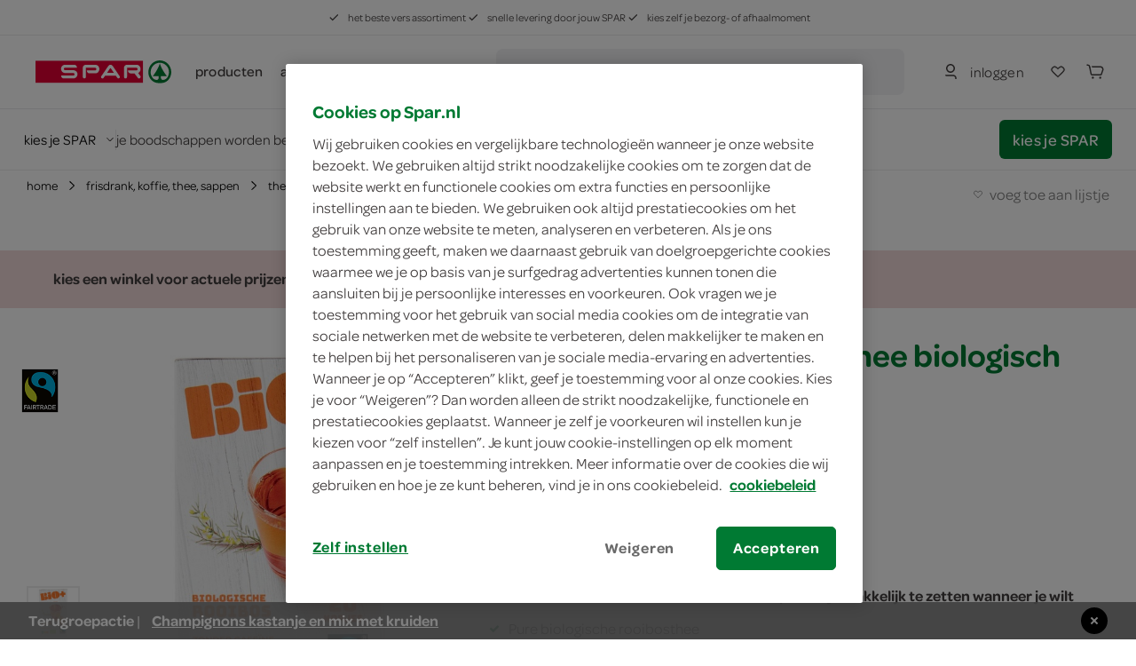

--- FILE ---
content_type: text/html; charset=utf-8
request_url: https://www.spar.nl/bio-biologische-rooibosthee-biologisch-9129755/
body_size: 84746
content:
<!DOCTYPE html>
<html>
<head>
	<!-- OneTrust Cookies Consent Notice start for spar.nl -->
		<script src="https://cdn.cookielaw.org/scripttemplates/otSDKStub.js" type="text/javascript" charset="UTF-8" data-domain-script="a34cbe20-1d30-4481-b820-b99b44faa4aa"></script>
	<script type="text/javascript">
		function OptanonWrapper() { }
	</script>
	<!-- OneTrust Cookies Consent Notice end for spar.nl -->


<title>SPAR | Bio+ Biologische rooibosthee biologisch - je vindt het bij SPAR</title>
	<meta name="description" content="Bestel Bio+ Biologische rooibosthee biologisch online of ga naar de winkel. SPAR is altijd in de buurt.">

	<link rel="canonical" href="https://www.spar.nl/bio-biologische-rooibosthee-biologisch-9129755/" />


	<meta http-equiv="Content-Type" content="text/html; charset=UTF-8" />
	<meta name="viewport" content="width=device-width, initial-scale=1, user-scalable = no" />
	<meta http-equiv="X-UA-Compatible" content="IE=edge">
	<meta name="msvalidate.01" content="1278DA2C95400928B57F434AD4754AE0" />
	<meta name="yandex-verification" content="03d34fa126ced6f5" />
	<meta name="facebook-domain-verification" content="rzppuz9k36iwhtjc0w99xn62340pec" />
	<meta name="p:domain_verify" content="275ab809386237c2b8884a8f038f1ac5" />
	<meta name="google-site-verification" content="Im2gO85Y7hMxHn8jf0TvG6kdioK-9Y3wWhQI6WYjQbU" />
	<link rel="apple-touch-icon" sizes="57x57" href="/Content/img/favicon/apple-icon-57x57.png">
<link rel="apple-touch-icon" sizes="60x60" href="/Content/img/favicon/apple-icon-60x60.png">
<link rel="apple-touch-icon" sizes="72x72" href="/Content/img/favicon/apple-icon-72x72.png">
<link rel="apple-touch-icon" sizes="76x76" href="/Content/img/favicon/apple-icon-76x76.png">
<link rel="apple-touch-icon" sizes="114x114" href="/Content/img/favicon/apple-icon-114x114.png">
<link rel="apple-touch-icon" sizes="120x120" href="/Content/img/favicon/apple-icon-120x120.png">
<link rel="apple-touch-icon" sizes="144x144" href="/Content/img/favicon/apple-icon-144x144.png">
<link rel="apple-touch-icon" sizes="152x152" href="/Content/img/favicon/apple-icon-152x152.png">
<link rel="apple-touch-icon" sizes="180x180" href="/Content/img/favicon/apple-icon-180x180.png">
<link rel="icon" type="image/png" sizes="192x192" href="/Content/img/favicon/android-icon-192x192.png">
<link rel="icon" type="image/png" sizes="32x32" href="/Content/img/favicon/favicon-32x32.png">
<link rel="icon" type="image/png" sizes="96x96" href="/Content/img/favicon/favicon-96x96.png">
<link rel="icon" type="image/png" sizes="16x16" href="/Content/img/favicon/favicon-16x16.png">
<link rel="manifest" href="/Content/img/favicon/manifest.json">
<meta name="msapplication-TileColor" content="#ffffff">
<meta name="msapplication-TileImage" content="/Content/img/favicon/ms-icon-144x144.png">
<meta name="theme-color" content="#ffffff">
	
	<link rel="preload" crossorigin href="/content/font/omnes-regularspar-webfont.woff" as="font">
<link rel="preload" crossorigin href="/content/font/omnesmediumspar-webfont.woff" as="font">
<link rel="preload" crossorigin href="/content/font/omnessemiboldspar-webfont.woff" as="font">
	<link rel="preload" href="/content/js/spar-main-a096323e.js" as="script">
	<link rel="preload" href="/content/js/pages/spar-product-b0188f1c.js" as="script">

	<script src="/Content/js/modernizr.js"></script>
	<link href="/content/css/spar-main-f4997db8.css" rel="stylesheet" type="text/css" />

	<script>var dataLayer = [];</script>
	
 
	<script type="text/javascript">


			dataLayer.push({ 'event':"productView",'eventCategory':"ecommerce",'eventLabel':"frisdrank, koffie, thee, sappen / thee / rooibos thee",'eventAction':"view product(s)",'eventValue':"1",'pageCategory':"productpage",'productCategory':"/boodschappen/frisdrank-koffie-thee-sappen/thee/rooibos-thee",'ecommerce':{ "detail": { "products": [{ "name": "Bio+ Biologische rooibosthee biologisch", "id": "9129755", "price": "2.05", "brand": "Bio+", "category": "frisdrank, koffie, thee, sappen / thee / rooibos thee", "twid": "72879" }] } } });
	</script>


	<style>
		.async-hide {
			opacity: 0 !important
		}
	</style>
	<script>
		(function (a, s, y, n, c, h, i, d, e) {
			s.className += ' ' + y;
			h.start = 1 * new Date;
			h.end = i = function () { s.className = s.className.replace(RegExp(' ?' + y), '') };
			(a[n] = a[n] || []).hide = h;
			setTimeout(function () {
				i();
				h.end = null
			},
				c);
			h.timeout = c;
		})(window,
			document.documentElement,
			'async-hide',
			'dataLayer',
			2000,
			{ 'GTM-PC4KR49': true });
	</script>
	<script>
		(function (i, s, o, g, r, a, m) {
			i['GoogleAnalyticsObject'] = r;
			i[r] = i[r] ||
				function () {
					(i[r].q = i[r].q || []).push(arguments)
				}, i[r].l = 1 * new Date();
			a = s.createElement(o),
				m = s.getElementsByTagName(o)[0];
			a.async = 1;
			a.src = g;
			m.parentNode.insertBefore(a, m)
		})(window, document, 'script', 'https://www.google-analytics.com/analytics.js', 'ga');
		ga('create', 'UA-40163985-1', 'auto');
		ga('set', 'forceSSL', true);
		ga('set', 'anonymizeIp', true);
		ga('require', 'GTM-PC4KR49');
	</script>

	
	<script type="application/ld+json">
		{ "@context": "http://www.schema.org/", "@type": "Product", "brand": "Bio+", "logo": "https://www.spar.nl/data/uploads/media/Spar%20logo%20rond.300dpi.png", "name": "Bio+ Biologische rooibosthee biologisch", "category": "Thee", "image": "https://media.spar.nl/productdetail/bio-biologische-rooibosthee-biologisch-30-Gram-9129755-137167.jpg", "description": "Bestel Bio+ Biologische rooibosthee biologisch online of ga naar de winkel. SPAR is altijd in de buurt.", "gtin13": "8710624298845", "sku": "9129755", "offers": { "@type": "Offer", "priceCurrency": "EUR", "url": "https://www.spar.nl/bio-biologische-rooibosthee-biologisch-9129755/", "priceValidUntil": "2026-01-22", "itemCondition": "http://schema.org/NewCondition", "availability": "http://schema.org/InStock", "seller": { "@type": "Organization", "name": "SPAR" }, "price": "2.05" } }
	</script>

	<script type="application/ld+json">
		{ "@context": "http://schema.org", "@type": "BreadcrumbList", "itemListElement": [{ "@type": "ListItem", "position": "1", "item": { "@id": "https://www.spar.nl/boodschappen/frisdrank-koffie-thee-sappen/", "name": "frisdrank, koffie, thee, sappen" } }, { "@type": "ListItem", "position": "2", "item": { "@id": "https://www.spar.nl/boodschappen/frisdrank-koffie-thee-sappen/thee/", "name": "thee" } }, { "@type": "ListItem", "position": "3", "item": { "@id": "https://www.spar.nl/boodschappen/frisdrank-koffie-thee-sappen/thee/rooibos-thee/", "name": "rooibos thee" } }, { "@type": "ListItem", "position": "4", "item": { "@id": "https://www.spar.nl/bio-biologische-rooibosthee-biologisch-9129755/", "name": "Bio+ Biologische rooibosthee biologisch" } }] }
	</script>


</head>
<body>
	




<div class="navigation-container" id="navigation-container">
	<header id="header-main" class="header">
		<section class="header__misc is-hidden-touch ">
	<article>
		<span>
			<svg class="icon&#32;&#32;is-i12"><use xlink:href="/content/svg/symbol.svg?v=20191220#tt-check"></use></svg>
			het beste vers assortiment
		</span>
		<span>
			<svg class="icon&#32;&#32;is-i12"><use xlink:href="/content/svg/symbol.svg?v=20191220#tt-check"></use></svg>
			snelle levering door jouw SPAR
		</span>
		<span>
			<svg class="icon&#32;&#32;is-i12"><use xlink:href="/content/svg/symbol.svg?v=20191220#tt-check"></use></svg>
			kies zelf je bezorg- of afhaalmoment
		</span>
	</article>
</section>

		<div class="header__brand ">
				<nav class="c-header__mobile is-hidden-desktop">
		<div class="c-header__mobile__main">
			<div class="c-nav__left">
				<a class="c-nav__item c-touch-nav__toggle" href="#touch__sub-navigation">
					<svg class="icon&#32;"><use xlink:href="/content/svg/symbol.svg?v=20191220#tt-hamburger"></use></svg>
				</a>

				<div class="c-nav__item is-slick">
					<a class="c-nav__item is-brand" href="/">
						<img src="/content/svg/logo-horizontal.svg"></img>
					</a>
				</div>
			</div>
			<div class="c-nav__right">
					<a class="c-nav__item" href="/mijn-spar/inloggen/">
						<svg class="icon&#32;&#32;is-i24"><use xlink:href="/content/svg/symbol.svg?v=20191220#tt-person"></use></svg>
					</a>

				<a class="c-nav__item" href="/mijn-spar/boodschappenlijstjes/">
					<svg class="icon&#32;shoppinglist-icon&#32;is-i24"><use xlink:href="/content/svg/symbol.svg?v=20191220#tt-heart"></use></svg>
				</a>
				<a class="c-nav__item is-cart-target" href="/bestellen/cartpage/">
					<svg class="icon&#32;&#32;is-i24"><use xlink:href="/content/svg/symbol.svg?v=20191220#tt-cart"></use></svg>
					<span rv-text="page.cartItemCount" rv-show="page.cartItemCount" style=display:none>0</span>
				</a>
			</div>
		</div>

		<div class="c-header__mobile__search autocomplete-control">
			<div class="c-nav__item is-search">
				<svg class="icon&#32;is-primary&#32;is-i24"><use xlink:href="/content/svg/symbol.svg?v=20191220#tt-search"></use></svg>
			</div>

			<div class="c-nav__center">
				<form method="get" action="/zoek/">
					<input name="fq" type="search" placeholder="waar ben je naar op zoek?" class="c-autocomplete-input-mobile" data-toggle="autocomplete" autocomplete="off">
				</form>
			</div>

			<a class="c-nav__item is-reset">
				wissen
			</a>

			<a class="c-nav__item is-close c-touch-nav__search-close">
				<svg class="icon&#32;&#32;is-i18"><use xlink:href="/content/svg/symbol.svg?v=20191220#tt-x"></use></svg>
			</a>
		</div>
	</nav>

		</div>

		<!-- header desktop - secondbar/ sticky/ simple -->
		<div id="header-service" class="header__service is-hidden-touch ">
			<div class="container is-fluid">
				<div class="columns is-vgapless is-vcentered is-mobile">
					<div class="column is-static is-brand spar-logo">
						<a class="header__item is-brand" href="/">
							<img src="/content/svg/logo-horizontal.svg"></img>
						</a>
					</div>


					<div class="column header__nav is-dropout" data-cart-key="dynamic-service">
							<div class="dynamic-service-group-menu-items">
		<div class="header__item-has-children">
			<a class="header__item dynamic-service-menu-item is-fullwidth is-hidden-touch regular-products-navitem products-dropout" data-toggle="dropout" href="#boodschappen">
				producten
			</a>
		</div>

		<div class="header__item-has-children">
				<a class="header__item" href="/aanbiedingen/" target="_self">
					acties
				</a>
				<a class="header__item" href="/recepten/" target="_self">
					recepten
				</a>
				<a class="header__item" href="/winkels/" target="_self">
					winkels
				</a>
		</div>
	</div>

					</div>

							<div class="column">
			<div class="header__service--item is-expanded" data-autocomplete="focus">
				<div method="get" class="header__service--form" action="/zoek/">
					<div id="desktop-search-container" class="autocomplete-control control has-icon has-icon-left">
						
						<button class="search-button button">
							<svg class="icon&#32;&#32;is-i24"><use xlink:href="/content/svg/symbol.svg?v=20191220#tt-search"></use></svg>
								<span>waar ben je naar op zoek?</span>
						</button>
						

<div class="search-overlay">
	<section class="search-overlay__form-section">
		<div method="get" class="header__service--form" action="/zoek/">
			<div class="autocomplete-control control has-icon has-icon-left">
				<span class="mobile-search-close is-hidden-desktop">
					<svg class="icon&#32;&#32;is-i24" style="fill:&#32;rgb(66,&#32;62,&#32;62);"><use xlink:href="/content/svg/symbol.svg?v=20191220#tt-arrowleft"></use></svg>
				</span>
				<input class="input c-autocomplete-input-desktop autocomplete-input-mobile" name="fq" type="search" placeholder="waar ben je naar op zoek?" data-toggle="autocomplete" autocomplete="off">
				<svg class="icon&#32;is-hidden-mobile&#32;is-hidden-tablet-only&#32;is-i24" style="fill:&#32;rgb(102,&#32;101,&#32;115);"><use xlink:href="/content/svg/symbol.svg?v=20191220#tt-search"></use></svg>

			</div>
		</div>

		<article class="search-overlay__results">
			<div class="search-overlay__results__results"></div>
				<div class="search-overlay__results__placeholder">
		<p>vaak gezocht</p>
		<div class="search-suggestions search-suggestions__placeholder">
				<a href="/zoek/?fq=kipfilet" class="is-small is-slight" data-suggestion="kipfilet">
					<svg class="icon&#32;&#32;is-i12"><use xlink:href="/content/svg/symbol.svg?v=20191220#tt-search"></use></svg>
					kipfilet
				</a>
				<a href="/zoek/?fq=broodje" class="is-small is-slight" data-suggestion="broodje">
					<svg class="icon&#32;&#32;is-i12"><use xlink:href="/content/svg/symbol.svg?v=20191220#tt-search"></use></svg>
					broodje
				</a>
				<a href="/zoek/?fq=jam" class="is-small is-slight" data-suggestion="jam">
					<svg class="icon&#32;&#32;is-i12"><use xlink:href="/content/svg/symbol.svg?v=20191220#tt-search"></use></svg>
					jam
				</a>
		</div>


		<p>categorieën</p>
		<div class="search-overlay__results__categories">
					<div class="column c-dropout__column">
						<a href="/boodschappen/fruit-groente-aardappels/" class="c-category-tile__item">
							<span class="c-category-tile__image">
								<img src="https://media.spar.nl/90x90png/156280.png" />
							</span>
							<span class="c-category-tile__title">
								fruit, groente, aardappels
							</span>
							<svg class="icon&#32;&#32;is-i12"><use xlink:href="/content/svg/symbol.svg?v=20191220#tt-right"></use></svg>
						</a>
					</div>
					<div class="column c-dropout__column">
						<a href="/boodschappen/verse-kant-en-klaar-maaltijden/" class="c-category-tile__item">
							<span class="c-category-tile__image">
								<img src="https://media.spar.nl/90x90png/156285.png" />
							</span>
							<span class="c-category-tile__title">
								verse kant-en-klaar maaltijden
							</span>
							<svg class="icon&#32;&#32;is-i12"><use xlink:href="/content/svg/symbol.svg?v=20191220#tt-right"></use></svg>
						</a>
					</div>
					<div class="column c-dropout__column">
						<a href="/boodschappen/frisdrank-koffie-thee-sappen/" class="c-category-tile__item">
							<span class="c-category-tile__image">
								<img src="https://media.spar.nl/90x90png/156290.png" />
							</span>
							<span class="c-category-tile__title">
								frisdrank, koffie, thee, sappen
							</span>
							<svg class="icon&#32;&#32;is-i12"><use xlink:href="/content/svg/symbol.svg?v=20191220#tt-right"></use></svg>
						</a>
					</div>
					<div class="column c-dropout__column">
						<a href="/boodschappen/bakkerij/" class="c-category-tile__item">
							<span class="c-category-tile__image">
								<img src="https://media.spar.nl/90x90png/156281.png" />
							</span>
							<span class="c-category-tile__title">
								bakkerij
							</span>
							<svg class="icon&#32;&#32;is-i12"><use xlink:href="/content/svg/symbol.svg?v=20191220#tt-right"></use></svg>
						</a>
					</div>
		</div>
	</div>

		</article>
	</section>

	<section class="search-overlay__backdrop"></section>
</div>









					</div>
				</div>
			</div>
		</div>

					<div class="column is-narrow is-hidden-touch nav-account-buttons">
						<div class="header__service--item is-inline is-rel">


								<a class="button is-slight login" href="/mijn-spar/inloggen/">
									<svg class="icon&#32;is-primary&#32;is-i24"><use xlink:href="/content/svg/symbol.svg?v=20191220#tt-person"></use></svg>
									<span>inloggen</span>
								</a>

						</div>

						<div class="header__service--item shoppinglist-button">
							<a class="c-nav__item button" href="/mijn-spar/boodschappenlijstjes/">
								<svg class="icon&#32;shoppinglist-icon&#32;is-i24"><use xlink:href="/content/svg/symbol.svg?v=20191220#tt-heart"></use></svg>
							</a>
						</div>

						<div class="header__service--item is-inline">
							<a class="button  is-cart-target is-cart-target__filled" href="/bestellen/cartpage/" rv-show="page.cartItemCount" style="display: none;">
								<svg class="icon&#32;&#32;is-i24"><use xlink:href="/content/svg/symbol.svg?v=20191220#tt-cart"></use></svg>
								<span rv-text="page.cartItemCount" rv-show="page.cartItemCount"></span>
							</a>

							<a class="button is-icon  is-cart-target" href="/bestellen/cartpage/" rv-hide="page.cartItemCount" style="display: none;">
								<svg class="icon&#32;is-primary&#32;is-i24"><use xlink:href="/content/svg/symbol.svg?v=20191220#tt-cart"></use></svg>
							</a>
							<div id="cart-header"></div>
						</div>

					</div>
				</div>
			</div>

					<section class="delivery-store-bar delivery-store-bar__no-store-selected">
			<article>
				<a href="#store-select" class="choose-store-link">
					<span>kies je SPAR</span>
					<svg class="icon&#32;&#32;is-i12"><use xlink:href="/content/svg/symbol.svg?v=20191220#tt-down"></use></svg>
				</a>

				<span class="delivery-store-bar__divider is-hidden-touch"></span>

				<span class="delivery-store-bar__no-store-selected__text is-hidden-touch">
					je boodschappen worden bezorgd door de SPAR in jouw buurt
					<a href="#store-select"><svg class="icon&#32;&#32;is-i24"><use xlink:href="/content/svg/symbol.svg?v=20191220#tt-info"></use></svg></a>
				</span>
			</article>

			<article>
				<a href="#store-select" class="button is-primary choose-store-button is-hidden-touch">kies je SPAR</a>
			</article>
		</section>
		<section class="delivery-store-bar delivery-store-bar__no-store-selected__second-bar is-hidden-desktop">
			<span class="delivery-store-bar__no-store-selected__text">je boodschappen worden bezorgd door de SPAR in jouw buurt</span>
			<a href="#store-select"><svg class="icon&#32;&#32;is-i24"><use xlink:href="/content/svg/symbol.svg?v=20191220#tt-info"></use></svg></a>
		</section>

				<section id="products-dropout" class="c-dropout menu-dropout">

		<img class="menu-desktop-close&#32;is-hidden-mobile&#32;is-hidden-tablet-only" src="/content/svg/close.svg"></img>

		<article class="menu-dropout-mobile-header is-hidden-desktop">
			<a class="header__item is-brand" href="/">
				<img src="/content/svg/logo-horizontal.svg"></img>
			</a>
			<img class="menu-mobile-close" src="/content/svg/close.svg"></img>
		</article>

		<div>

				<article class="menu-dropout__article regular-products-items">
					<h4>boodschappen</h4>
					<div class="c-dropout-menu is-v-small">
	<div class="columns is-tiles is-mobile is-multiline is-gapless">
				<div class="column c-dropout__column">
					<a href="/boodschappen/fruit-groente-aardappels/" class="c-category-tile__item">
						<span class="c-category-tile__image">
							<img src="https://media.spar.nl/90x90png/156280.png" />
						</span>
						<span class="c-category-tile__title">
							fruit, groente, aardappels
						</span>
					</a>
				</div>
				<div class="column c-dropout__column">
					<a href="/boodschappen/verse-kant-en-klaar-maaltijden/" class="c-category-tile__item">
						<span class="c-category-tile__image">
							<img src="https://media.spar.nl/90x90png/156285.png" />
						</span>
						<span class="c-category-tile__title">
							verse kant-en-klaar maaltijden
						</span>
					</a>
				</div>
				<div class="column c-dropout__column">
					<a href="/boodschappen/frisdrank-koffie-thee-sappen/" class="c-category-tile__item">
						<span class="c-category-tile__image">
							<img src="https://media.spar.nl/90x90png/156290.png" />
						</span>
						<span class="c-category-tile__title">
							frisdrank, koffie, thee, sappen
						</span>
					</a>
				</div>
				<div class="column c-dropout__column">
					<a href="/boodschappen/bakkerij/" class="c-category-tile__item">
						<span class="c-category-tile__image">
							<img src="https://media.spar.nl/90x90png/156281.png" />
						</span>
						<span class="c-category-tile__title">
							bakkerij
						</span>
					</a>
				</div>
				<div class="column c-dropout__column">
					<a href="/boodschappen/kaas-vleeswaren-delicatessen/" class="c-category-tile__item">
						<span class="c-category-tile__image">
							<img src="https://media.spar.nl/90x90png/156282.png" />
						</span>
						<span class="c-category-tile__title">
							kaas, vleeswaren, delicatessen
						</span>
					</a>
				</div>
				<div class="column c-dropout__column">
					<a href="/boodschappen/vlees-kip-vis-vega/" class="c-category-tile__item">
						<span class="c-category-tile__image">
							<img src="https://media.spar.nl/90x90png/156283.png" />
						</span>
						<span class="c-category-tile__title">
							vlees, kip, vis, vega
						</span>
					</a>
				</div>
				<div class="column c-dropout__column">
					<a href="/boodschappen/zuivel-eieren/" class="c-category-tile__item">
						<span class="c-category-tile__image">
							<img src="https://media.spar.nl/90x90png/156284.png" />
						</span>
						<span class="c-category-tile__title">
							zuivel, eieren
						</span>
					</a>
				</div>
				<div class="column c-dropout__column">
					<a href="/boodschappen/internationale-keuken/" class="c-category-tile__item">
						<span class="c-category-tile__image">
							<img src="https://media.spar.nl/90x90png/156286.png" />
						</span>
						<span class="c-category-tile__title">
							internationale keuken
						</span>
					</a>
				</div>
				<div class="column c-dropout__column">
					<a href="/boodschappen/soepen-conserven-smaakmakers/" class="c-category-tile__item">
						<span class="c-category-tile__image">
							<img src="https://media.spar.nl/90x90png/156287.png" />
						</span>
						<span class="c-category-tile__title">
							soepen, conserven, smaakmakers
						</span>
					</a>
				</div>
				<div class="column c-dropout__column">
					<a href="/boodschappen/snoep-koek-chips/" class="c-category-tile__item">
						<span class="c-category-tile__image">
							<img src="https://media.spar.nl/90x90png/156288.png" />
						</span>
						<span class="c-category-tile__title">
							snoep, koek, chips
						</span>
					</a>
				</div>
				<div class="column c-dropout__column">
					<a href="/boodschappen/ontbijt-beleg-bakken-granen/" class="c-category-tile__item">
						<span class="c-category-tile__image">
							<img src="https://media.spar.nl/90x90png/156289.png" />
						</span>
						<span class="c-category-tile__title">
							ontbijt, beleg, bakken, granen
						</span>
					</a>
				</div>
				<div class="column c-dropout__column">
					<a href="/boodschappen/wijn-bier-aperitieven/" class="c-category-tile__item">
						<span class="c-category-tile__image">
							<img src="https://media.spar.nl/90x90png/156291.png" />
						</span>
						<span class="c-category-tile__title">
							wijn, bier, aperitieven
						</span>
					</a>
				</div>
				<div class="column c-dropout__column">
					<a href="/boodschappen/diepvries/" class="c-category-tile__item">
						<span class="c-category-tile__image">
							<img src="https://media.spar.nl/90x90png/156292.png" />
						</span>
						<span class="c-category-tile__title">
							diepvries
						</span>
					</a>
				</div>
				<div class="column c-dropout__column">
					<a href="/boodschappen/drogisterij/" class="c-category-tile__item">
						<span class="c-category-tile__image">
							<img src="https://media.spar.nl/90x90png/156293.png" />
						</span>
						<span class="c-category-tile__title">
							drogisterij, baby
						</span>
					</a>
				</div>
				<div class="column c-dropout__column">
					<a href="/boodschappen/huishouden-dieren-kiosk/" class="c-category-tile__item">
						<span class="c-category-tile__image">
							<img src="https://media.spar.nl/90x90png/156294.png" />
						</span>
						<span class="c-category-tile__title">
							huishouden, dieren, kiosk
						</span>
					</a>
				</div>
	</div>
	<div class="columns is-tiles is-mobile is-multiline is-gapless is-v-bleed">
	</div>
</div>
				</article>
		</div>

	</section>

		</div>

		<div class="is-hidden-desktop mobile-nav-bars">
			
					<section class="delivery-store-bar delivery-store-bar__no-store-selected">
			<article>
				<a href="#store-select" class="choose-store-link">
					<span>kies je SPAR</span>
					<svg class="icon&#32;&#32;is-i12"><use xlink:href="/content/svg/symbol.svg?v=20191220#tt-down"></use></svg>
				</a>

				<span class="delivery-store-bar__divider is-hidden-touch"></span>

				<span class="delivery-store-bar__no-store-selected__text is-hidden-touch">
					je boodschappen worden bezorgd door de SPAR in jouw buurt
					<a href="#store-select"><svg class="icon&#32;&#32;is-i24"><use xlink:href="/content/svg/symbol.svg?v=20191220#tt-info"></use></svg></a>
				</span>
			</article>

			<article>
				<a href="#store-select" class="button is-primary choose-store-button is-hidden-touch">kies je SPAR</a>
			</article>
		</section>
		<section class="delivery-store-bar delivery-store-bar__no-store-selected__second-bar is-hidden-desktop">
			<span class="delivery-store-bar__no-store-selected__text">je boodschappen worden bezorgd door de SPAR in jouw buurt</span>
			<a href="#store-select"><svg class="icon&#32;&#32;is-i24"><use xlink:href="/content/svg/symbol.svg?v=20191220#tt-info"></use></svg></a>
		</section>


			<section id="mobile-search-container" class="mobile-search-bar is-hidden-desktop">
				<button class="search-button button">
					<svg class="icon&#32;&#32;is-i24"><use xlink:href="/content/svg/symbol.svg?v=20191220#tt-search"></use></svg>
					<span>waar ben je naar op zoek?</span>
				</button>
				

<div class="search-overlay">
	<section class="search-overlay__form-section">
		<div method="get" class="header__service--form" action="/zoek/">
			<div class="autocomplete-control control has-icon has-icon-left">
				<span class="mobile-search-close is-hidden-desktop">
					<svg class="icon&#32;&#32;is-i24" style="fill:&#32;rgb(66,&#32;62,&#32;62);"><use xlink:href="/content/svg/symbol.svg?v=20191220#tt-arrowleft"></use></svg>
				</span>
				<input class="input c-autocomplete-input-desktop autocomplete-input-mobile" name="fq" type="search" placeholder="waar ben je naar op zoek?" data-toggle="autocomplete" autocomplete="off">
				<svg class="icon&#32;is-hidden-mobile&#32;is-hidden-tablet-only&#32;is-i24" style="fill:&#32;rgb(102,&#32;101,&#32;115);"><use xlink:href="/content/svg/symbol.svg?v=20191220#tt-search"></use></svg>

			</div>
		</div>

		<article class="search-overlay__results">
			<div class="search-overlay__results__results"></div>
				<div class="search-overlay__results__placeholder">
		<p>vaak gezocht</p>
		<div class="search-suggestions search-suggestions__placeholder">
				<a href="/zoek/?fq=kipfilet" class="is-small is-slight" data-suggestion="kipfilet">
					<svg class="icon&#32;&#32;is-i12"><use xlink:href="/content/svg/symbol.svg?v=20191220#tt-search"></use></svg>
					kipfilet
				</a>
				<a href="/zoek/?fq=broodje" class="is-small is-slight" data-suggestion="broodje">
					<svg class="icon&#32;&#32;is-i12"><use xlink:href="/content/svg/symbol.svg?v=20191220#tt-search"></use></svg>
					broodje
				</a>
				<a href="/zoek/?fq=jam" class="is-small is-slight" data-suggestion="jam">
					<svg class="icon&#32;&#32;is-i12"><use xlink:href="/content/svg/symbol.svg?v=20191220#tt-search"></use></svg>
					jam
				</a>
		</div>


		<p>categorieën</p>
		<div class="search-overlay__results__categories">
					<div class="column c-dropout__column">
						<a href="/boodschappen/fruit-groente-aardappels/" class="c-category-tile__item">
							<span class="c-category-tile__image">
								<img src="https://media.spar.nl/90x90png/156280.png" />
							</span>
							<span class="c-category-tile__title">
								fruit, groente, aardappels
							</span>
							<svg class="icon&#32;&#32;is-i12"><use xlink:href="/content/svg/symbol.svg?v=20191220#tt-right"></use></svg>
						</a>
					</div>
					<div class="column c-dropout__column">
						<a href="/boodschappen/verse-kant-en-klaar-maaltijden/" class="c-category-tile__item">
							<span class="c-category-tile__image">
								<img src="https://media.spar.nl/90x90png/156285.png" />
							</span>
							<span class="c-category-tile__title">
								verse kant-en-klaar maaltijden
							</span>
							<svg class="icon&#32;&#32;is-i12"><use xlink:href="/content/svg/symbol.svg?v=20191220#tt-right"></use></svg>
						</a>
					</div>
					<div class="column c-dropout__column">
						<a href="/boodschappen/frisdrank-koffie-thee-sappen/" class="c-category-tile__item">
							<span class="c-category-tile__image">
								<img src="https://media.spar.nl/90x90png/156290.png" />
							</span>
							<span class="c-category-tile__title">
								frisdrank, koffie, thee, sappen
							</span>
							<svg class="icon&#32;&#32;is-i12"><use xlink:href="/content/svg/symbol.svg?v=20191220#tt-right"></use></svg>
						</a>
					</div>
					<div class="column c-dropout__column">
						<a href="/boodschappen/bakkerij/" class="c-category-tile__item">
							<span class="c-category-tile__image">
								<img src="https://media.spar.nl/90x90png/156281.png" />
							</span>
							<span class="c-category-tile__title">
								bakkerij
							</span>
							<svg class="icon&#32;&#32;is-i12"><use xlink:href="/content/svg/symbol.svg?v=20191220#tt-right"></use></svg>
						</a>
					</div>
		</div>
	</div>

		</article>
	</section>

	<section class="search-overlay__backdrop"></section>
</div>









			</section>
		</div>

		<div class="c-autocomplete" data-lookup="/remote/autocomplete/">
			<div class="c-autocomplete__body--result"><!-- Result placeholder --></div>
		</div>
	</header>

	<div class="is-hidden-desktop">
			<section id="products-dropout-mobile" class="c-dropout menu-dropout">

		<img class="menu-desktop-close&#32;is-hidden-mobile&#32;is-hidden-tablet-only" src="/content/svg/close.svg"></img>

		<article class="menu-dropout-mobile-header is-hidden-desktop">
			<a class="header__item is-brand" href="/">
				<img src="/content/svg/logo-horizontal.svg"></img>
			</a>
			<img class="menu-mobile-close" src="/content/svg/close.svg"></img>
		</article>

		<div>

				<article class="menu-dropout__article regular-products-items">
					<h4>boodschappen</h4>
					<div class="c-dropout-menu is-v-small">
	<div class="columns is-tiles is-mobile is-multiline is-gapless">
				<div class="column c-dropout__column">
					<a href="/boodschappen/fruit-groente-aardappels/" class="c-category-tile__item">
						<span class="c-category-tile__image">
							<img src="https://media.spar.nl/90x90png/156280.png" />
						</span>
						<span class="c-category-tile__title">
							fruit, groente, aardappels
						</span>
					</a>
				</div>
				<div class="column c-dropout__column">
					<a href="/boodschappen/verse-kant-en-klaar-maaltijden/" class="c-category-tile__item">
						<span class="c-category-tile__image">
							<img src="https://media.spar.nl/90x90png/156285.png" />
						</span>
						<span class="c-category-tile__title">
							verse kant-en-klaar maaltijden
						</span>
					</a>
				</div>
				<div class="column c-dropout__column">
					<a href="/boodschappen/frisdrank-koffie-thee-sappen/" class="c-category-tile__item">
						<span class="c-category-tile__image">
							<img src="https://media.spar.nl/90x90png/156290.png" />
						</span>
						<span class="c-category-tile__title">
							frisdrank, koffie, thee, sappen
						</span>
					</a>
				</div>
				<div class="column c-dropout__column">
					<a href="/boodschappen/bakkerij/" class="c-category-tile__item">
						<span class="c-category-tile__image">
							<img src="https://media.spar.nl/90x90png/156281.png" />
						</span>
						<span class="c-category-tile__title">
							bakkerij
						</span>
					</a>
				</div>
				<div class="column c-dropout__column">
					<a href="/boodschappen/kaas-vleeswaren-delicatessen/" class="c-category-tile__item">
						<span class="c-category-tile__image">
							<img src="https://media.spar.nl/90x90png/156282.png" />
						</span>
						<span class="c-category-tile__title">
							kaas, vleeswaren, delicatessen
						</span>
					</a>
				</div>
				<div class="column c-dropout__column">
					<a href="/boodschappen/vlees-kip-vis-vega/" class="c-category-tile__item">
						<span class="c-category-tile__image">
							<img src="https://media.spar.nl/90x90png/156283.png" />
						</span>
						<span class="c-category-tile__title">
							vlees, kip, vis, vega
						</span>
					</a>
				</div>
				<div class="column c-dropout__column">
					<a href="/boodschappen/zuivel-eieren/" class="c-category-tile__item">
						<span class="c-category-tile__image">
							<img src="https://media.spar.nl/90x90png/156284.png" />
						</span>
						<span class="c-category-tile__title">
							zuivel, eieren
						</span>
					</a>
				</div>
				<div class="column c-dropout__column">
					<a href="/boodschappen/internationale-keuken/" class="c-category-tile__item">
						<span class="c-category-tile__image">
							<img src="https://media.spar.nl/90x90png/156286.png" />
						</span>
						<span class="c-category-tile__title">
							internationale keuken
						</span>
					</a>
				</div>
				<div class="column c-dropout__column">
					<a href="/boodschappen/soepen-conserven-smaakmakers/" class="c-category-tile__item">
						<span class="c-category-tile__image">
							<img src="https://media.spar.nl/90x90png/156287.png" />
						</span>
						<span class="c-category-tile__title">
							soepen, conserven, smaakmakers
						</span>
					</a>
				</div>
				<div class="column c-dropout__column">
					<a href="/boodschappen/snoep-koek-chips/" class="c-category-tile__item">
						<span class="c-category-tile__image">
							<img src="https://media.spar.nl/90x90png/156288.png" />
						</span>
						<span class="c-category-tile__title">
							snoep, koek, chips
						</span>
					</a>
				</div>
				<div class="column c-dropout__column">
					<a href="/boodschappen/ontbijt-beleg-bakken-granen/" class="c-category-tile__item">
						<span class="c-category-tile__image">
							<img src="https://media.spar.nl/90x90png/156289.png" />
						</span>
						<span class="c-category-tile__title">
							ontbijt, beleg, bakken, granen
						</span>
					</a>
				</div>
				<div class="column c-dropout__column">
					<a href="/boodschappen/wijn-bier-aperitieven/" class="c-category-tile__item">
						<span class="c-category-tile__image">
							<img src="https://media.spar.nl/90x90png/156291.png" />
						</span>
						<span class="c-category-tile__title">
							wijn, bier, aperitieven
						</span>
					</a>
				</div>
				<div class="column c-dropout__column">
					<a href="/boodschappen/diepvries/" class="c-category-tile__item">
						<span class="c-category-tile__image">
							<img src="https://media.spar.nl/90x90png/156292.png" />
						</span>
						<span class="c-category-tile__title">
							diepvries
						</span>
					</a>
				</div>
				<div class="column c-dropout__column">
					<a href="/boodschappen/drogisterij/" class="c-category-tile__item">
						<span class="c-category-tile__image">
							<img src="https://media.spar.nl/90x90png/156293.png" />
						</span>
						<span class="c-category-tile__title">
							drogisterij, baby
						</span>
					</a>
				</div>
				<div class="column c-dropout__column">
					<a href="/boodschappen/huishouden-dieren-kiosk/" class="c-category-tile__item">
						<span class="c-category-tile__image">
							<img src="https://media.spar.nl/90x90png/156294.png" />
						</span>
						<span class="c-category-tile__title">
							huishouden, dieren, kiosk
						</span>
					</a>
				</div>
	</div>
	<div class="columns is-tiles is-mobile is-multiline is-gapless is-v-bleed">
	</div>
</div>
				</article>
		</div>

	</section>

	</div>


	<nav id="touch__sub-navigation" class="c-nav-sub">

		<div class="c-nav-sub__background c-touch-nav__close">
		</div>

		<div class="c-nav-sub__container">

			<div class="c-nav-sub__header">
				<div class="c-nav__left">
					<a class="c-nav__item is-brand" href="/">
						<img src="/content/svg/logo-horizontal.svg"></img>
					</a>
				</div>

				<div class="c-nav__right">
					<a class="c-nav__item c-touch-nav__close mobile-nav" href="#touch__sub-navigation">
						<svg class="icon&#32;"><use xlink:href="/content/svg/symbol.svg?v=20191220#close"></use></svg>
					</a>

					<a class="c-nav__item account-touch-nav__close" href="#touch__sub-navigation">
						<svg class="icon&#32;"><use xlink:href="/content/svg/symbol.svg?v=20191220#close"></use></svg>
					</a>

				</div>
			</div>

			<div class="c-nav-sub__content mobile-nav">
				<a href="#boodschappen" class="c-nav-sub__item products-dropout-mobile" data-toggle="dropout">
					<svg class="icon&#32;&#32;is-i24"><use xlink:href="/content/svg/symbol.svg?v=20191220#tt-bag"></use></svg>
					<span>producten</span>
				</a>

					<a class="c-nav-sub__item" href="/aanbiedingen/">
						<svg class="icon&#32;&#32;is-i24"><use xlink:href="/content/svg/symbol.svg?v=20191220#tt-sale"></use></svg>
						<span>acties</span>
					</a>
					<a class="c-nav-sub__item" href="/recepten/">
						<svg class="icon&#32;&#32;is-i24"><use xlink:href="/content/svg/symbol.svg?v=20191220#tt-pan"></use></svg>
						<span>recepten</span>
					</a>
					<a class="c-nav-sub__item" href="/winkels/">
						<svg class="icon&#32;&#32;is-i24"><use xlink:href="/content/svg/symbol.svg?v=20191220#tt-bag"></use></svg>
						<span>winkels</span>
					</a>
			</div>

				<div class="c-nav-sub__content mobile-nav">
					<a class="c-nav-sub__item" href="/mijn-spar/inloggen/">
						<svg class="icon&#32;&#32;is-i24"><use xlink:href="/content/svg/symbol.svg?v=20191220#tt-login"></use></svg>
						<span>inloggen</span>
					</a>
				</div>

			<div class="c-nav-sub__content mobile-nav">
					<a href="#store-select" class="c-nav-sub__item select-store">
						<strong>kies je winkel</strong>
						<svg class="icon&#32;&#32;is-i12"><use xlink:href="/content/svg/symbol.svg?v=20191220#arrow-right"></use></svg>
					</a>

			</div>
			<a class="customer-service mobile-nav" href="/contact">
				<!--Dit is een content pagina op spar.nl-->
				Klantenservice
			</a>


			<div class="mobile-account-nav c-nav-sub">
					<div class="c-nav-sub__content">
	</div>

					<div class="c-nav-sub__content">
	</div>

					<div class="c-nav-sub__content">
	</div>

			</div>
		</div>

	</nav>

	
</div>
















<div class="section is-main-wrapper is-wrap ">
		<div class="section">
				<div class="container">
		<div class="columns">


<div class="column is-hidden-mobile c-breadcrumbs-container">
	<div class="c-breadcrumbs">


		<div class="c-breadcrumb__left">
				<a class="c-breadcrumb__item" href="/">
					<span class="c-breadcrumb__text">home</span>
					<svg class="icon&#32;&#32;is-i12"><use xlink:href="/content/svg/symbol.svg?v=20191220#tt-chevron-right"></use></svg>
				</a>

					<a class="c-breadcrumb__item" href="/boodschappen/frisdrank-koffie-thee-sappen/">
						<span class="c-breadcrumb__text">frisdrank, koffie, thee, sappen</span>
						<svg class="icon&#32;&#32;is-i12"><use xlink:href="/content/svg/symbol.svg?v=20191220#tt-chevron-right"></use></svg>
					</a>
					<a class="c-breadcrumb__item" href="/boodschappen/frisdrank-koffie-thee-sappen/thee/">
						<span class="c-breadcrumb__text">thee</span>
						<svg class="icon&#32;&#32;is-i12"><use xlink:href="/content/svg/symbol.svg?v=20191220#tt-chevron-right"></use></svg>
					</a>
					<a class="c-breadcrumb__item" href="/boodschappen/frisdrank-koffie-thee-sappen/thee/rooibos-thee/">
						<span class="c-breadcrumb__text">rooibos thee</span>
						<svg class="icon&#32;&#32;is-i12"><use xlink:href="/content/svg/symbol.svg?v=20191220#tt-chevron-right"></use></svg>
					</a>
			<span class="c-breadcrumb__item">
				<span class="c-breadcrumb__text">
					Bio+ Biologische rooibosthee biologisch
				</span>
			</span>
		</div>
	</div>
</div>


	<div class="column is-full is-hidden-desktop is-hidden-tablet">
		<div class="c-breadcrumb__back is-block">
			<a class="c-breadcrumb__item" href="/boodschappen/frisdrank-koffie-thee-sappen/thee/rooibos-thee/">
				<svg class="icon&#32;&#32;is-i12"><use xlink:href="/content/svg/symbol.svg?v=20191220#tt-chevron-left"></use></svg>
				<span class="c-breadcrumb__text">terug</span>
			</a>
		</div>
	</div>
<div class="column is-narrow">
	<a data-remote="/remote/shoppinglist/?products%5B0%5D.ProductId=72879" class="u-vert c-offer__add-to-shoppinglist">
		<svg class="icon&#32;"><use xlink:href="/content/svg/symbol.svg?v=20191220#tt-heart"></use></svg>
		<span>voeg toe aan lijstje</span>
	</a>
</div>		</div>
	</div>

		</div>

	
	<div class="store-select-header">
		<p>kies een winkel voor actuele prijzen en assortiment</p>

		<div class="control has-icon has-loader">
			<input class="product-store-select-input input is-medium is-danger" maxlength="6" type="text" placeholder="vul hier je postcode in" />
			<svg class="icon&#32;is-primary"><use xlink:href="/content/svg/symbol.svg?v=20191220#search"></use></svg>
			<a class="product-store-select-button button is-primary is-small">
				<span>zoek winkel</span>
				<svg class="icon&#32;&#32;is-i12"><use xlink:href="/content/svg/symbol.svg?v=20191220#arrow-right"></use></svg>
			</a>
			<span id="store-select-anchor"></span>
		</div>
	</div>
<div class="section">
	<div class="container c-offer" id="c-offer">
		<div class="columns">

			<div class="column is-5">
				
<div class="c-gallery">
	
	<div class="c-gallery__main">
			<div class="c-gallery__main-item " data-img-idx="0">
				<img data-src="https://media.spar.nl/productdetail/bio-biologische-rooibosthee-biologisch-30-Gram-9129755-137167.jpg" src="https://media.spar.nl/blur-square/bio-biologische-rooibosthee-biologisch-30-Gram-9129755-137167.jpg" class="lazyload" alt="Bio+ Biologische rooibosthee biologisch voorkant">
			</div>
	</div>

	<div class="c-gallery__thumbs">
			<a href="#" class="c-gallery__picture is-active " data-img-idx="0">
				<img src="https://media.spar.nl/product/bio-biologische-rooibosthee-biologisch-30-Gram-9129755-137167.jpg" alt="Bio+ Biologische rooibosthee biologisch voorkant">
			</a>
		<a href="#" class="c-gallery__enhance " data-galleryId="">
			<svg class="icon&#32;is-grey&#32;is-i24"><use xlink:href="/content/svg/symbol.svg?v=20191220#zoom"></use></svg>
		</a>
	</div>

	

	<div class="c-product-tile__mark">
		
				<img src="https://media.spar.nl/90x90png/141764.png">
	</div>

</div>
			</div>

			<div class="column is-7">
				
<h1 class="c-offer__title">
	Bio+ Biologische rooibosthee biologisch
</h1>

	<h3 class="c-offer__brand">
		<a href="/boodschappen/merk-bio/" target="_self">Bio+</a>
	</h3>



<div class="c-offer__price">
  <div class="c-price-container">
    <div class="c-price">
      <span class="c-price__euro">2</span>
      <span class="c-price__sep">.</span>
      <span class="c-price__cent">05</span>
    </div>
  </div>
</div>


	<h2 class="c-offer__subtitle">30 Gram</h2>


	<div id="product-offer" class="c-offer__actions is-hidden-mobile">
				<div>
			<a href="#store-select-anchor" class="select-store button">
				<strong>in winkelmand</strong>
				<svg class="icon&#32;is-primary&#32;is-i24"><use xlink:href="/content/svg/symbol.svg?v=20191220#spar"></use></svg>
			</a>

		</div>

	</div>



<div class="c-offer__description">

	<div class="content">
		<p><strong>zachte rooibosthee voor een rustmoment, per zakje makkelijk te zetten wanneer je wilt</strong></p>
			<ul class="has-checkmarks">
					<li>Pure biologische rooibosthee</li>
					<li>Goed voor 20 koppen</li>
					<li>Fairtrade voor eerlijke handel</li>
			</ul>
	</div>

</div>


			</div>

		</div>


		<hr class="is-dotted" />


		<div class="collapsibles-container">
		<details class="collapsible content" open>
		<summary>
			<h2>omschrijving</h2>
			<svg class="icon&#32;is-primary&#32;is-i12"><use xlink:href="/content/svg/symbol.svg?v=20191220#arrow-up"></use></svg>
		</summary>

		<section class="product-information-block">
					<article class="content">
			Bio+ biologische rooibosthee: Een brouwsel van gezondheid

De biologische rooibosthee van Bio+ is een ware verwennerij voor thee liefhebbers. Deze premium theemelange, die in een handige doos van 30 gram komt, is goed voor 20 zakjes van puur genot. De rooibosthee is volledig biologisch en cafeïnevrij. Aan elk detail is gedacht om jou dat perfecte kopje thee te bezorgen. Geniet van de natuurlijke smaak van rooibos bij het ontbijt of de lunch en laat je zintuigen ontwaken. 

Bewaar en gebruik Bio+ rooibosthee

Het bewaren van Bio+ rooibosthee is net zo eenvoudig als het genieten ervan. Bewaar de doos op een koele, droge plek uit direct zonlicht voor het behoud van de smaak en versheid. Na het openen van de verpakking adviseren we om de thee binnen een maand te gebruiken voor het behoud van de optimale smaakbeleving. Maak vervolgens gemakkelijk en snel je eigen heerlijke kopje thee door eenvoudig één zakje te laten trekken in heet water.

Meer over Bio+ rooibosthee

Als je dol bent op de robuuste smaak van rooibos, dan zal de Bio+ rooibosthee zonder twijfel bij je in de smaak vallen. Zoek je een alternatief dat net zo heerlijk smaakt? Probeer dan eens onze biologische groene thee voor een verfrissende afwisseling. De Bio+ rooibosthee draagt bovendien het Fairtrade keurmerk, wat betekent dat bij de productie rekening is gehouden met eerlijke handelsvoorwaarden. Dus terwijl je geniet van jouw kopje thee, draag je ook bij aan een betere wereld. Proost op een gezondere toekomst met de biologische rooibosthee van Bio+!
		</article>
		<article class="content">
			<ul>
					<li>Biologische rooibos</li>
							</ul>
		</article>
		<article class="content">
			<strong>inhoud en gewicht</strong><br />
			<span>30 Gram</span>
		</article>

		</section>
	</details>

	<details class="collapsible content" open>
		<summary>
			<h2>ingrediënten</h2>
			<svg class="icon&#32;is-primary&#32;is-i12"><use xlink:href="/content/svg/symbol.svg?v=20191220#arrow-up"></use></svg>
		</summary>

		<section class="product-information-block">
					<article class="content">
			<strong>ingrediënten</strong>
			<br />

			Rooibos*. *van biologische oorsprong
		</article>

		</section>
	</details>
		<details class="collapsible content" open>
		<summary>
			<h2>voedingswaarden</h2>
			<svg class="icon&#32;is-primary&#32;is-i12"><use xlink:href="/content/svg/symbol.svg?v=20191220#arrow-up"></use></svg>
		</summary>

		<section class="product-information-block">
				<article class="content">
		<p>Deze waarden gelden voor het onbereide product</p>
		<div class="product-information-table">
			<p>
				<span><strong>soort</strong></span>
				<span><strong>per 100 gram</strong></span>
			</p>
				<p>
					<span>Eiwitten</span>
					<span>0 gram</span>
				</p>
				<p>
					<span>Energie</span>
					<span>0 kj</span>
				</p>
				<p>
					<span>Koolhydraten</span>
					<span>0 gram</span>
				</p>
				<p>
					<span>Koolhydraten waarvan suikers</span>
					<span>0 gram</span>
				</p>
				<p>
					<span>Vet</span>
					<span>0 gram</span>
				</p>
				<p>
					<span>Vet waarvan verzadigd</span>
					<span>0 gram</span>
				</p>
				<p>
					<span>Zout</span>
					<span>0 gram</span>
				</p>
		</div>
	</article>

		</section>
	</details>
		<details class="collapsible content" >
		<summary>
			<h2>bewaren</h2>
			<svg class="icon&#32;is-primary&#32;is-i12"><use xlink:href="/content/svg/symbol.svg?v=20191220#arrow-up"></use></svg>
		</summary>

		<section class="product-information-block">
				<article class="content">
		Droog en donker bewaren. oud
	</article>

		</section>
	</details>
			<details class="collapsible content" >
		<summary>
			<h2>contactgegevens</h2>
			<svg class="icon&#32;is-primary&#32;is-i12"><use xlink:href="/content/svg/symbol.svg?v=20191220#arrow-up"></use></svg>
		</summary>

		<section class="product-information-block">
				<article class="content">
		S.U. - IMPORT-KOELVERS BABY NF K2
	</article>

		</section>
	</details>
		</div>













		<div class="columns">

		</div>
			<hr class="is-dotted" />

					<div class="c-offer__featured">
						<div class="columns is-gapless">
  <div class="column">

    <div class="title is-3">anderen kochten ook</div>
    <div class="columns is-tiles is-gapless is-multiline">

        <div class="column is-one-quarter-tablet is-2-widescreen">
          


<div id="product-tile-10288" class="product-tile" data-productid="10288">
	<div class="product-tile__inner product-tile__inner2">
		<div class="product-tile__top">
			<a href="/pickwick-thee-variatie-box-rood-3500993/" target="" rel="noreferrer" class="product-tile__productimglink" data-ga-product-click data-ga-product-data="{&quot;Id&quot;:&quot;10288&quot;,&quot;ProductId&quot;:&quot;10288&quot;,&quot;ProductNr&quot;:&quot;3500993&quot;,&quot;ProductName&quot;:&quot;Pickwick thee variatie box rood&quot;,&quot;Variant&quot;:null,&quot;Price&quot;:2.29,&quot;TotalAmount&quot;:0,&quot;PriceExVat&quot;:2.1009174311926606,&quot;Brand&quot;:&quot;Pickwick&quot;,&quot;Discount&quot;:null,&quot;Quantity&quot;:null,&quot;ProductGroupPath&quot;:[&quot;frisdrank, koffie, thee, sappen&quot;,&quot;thee&quot;,&quot;fruit thee&quot;],&quot;ServiceCategory&quot;:&quot;Boodschappen&quot;,&quot;ProductGroupUrl&quot;:&quot;frisdrank-koffie-thee-sappen/thee/fruit-thee&quot;,&quot;Position&quot;:null,&quot;OrderId&quot;:null,&quot;ParentProductName&quot;:null,&quot;ParentProductId&quot;:null,&quot;Category&quot;:&quot;frisdrank, koffie, thee, sappen / thee / fruit thee&quot;,&quot;List&quot;:&quot;vergelijkbare producten&quot;,&quot;ListOverride&quot;:&quot;vergelijkbare producten&quot;,&quot;ProductListName&quot;:&quot;frisdrank, koffie, thee, sappen | thee | fruit thee&quot;,&quot;ProductListId&quot;:&quot;780&quot;}" data-ga-click="track">
				<img src="https://media.spar.nl/blur-square/pickwick-thee-variatie-box-rood-20-Stuks-3500993-9827.jpg" data-src="https://media.spar.nl/product/pickwick-thee-variatie-box-rood-20-Stuks-3500993-9827.jpg" class="lazyload" alt="" loading="lazy" decoding="async" class="spar-img">
			</a>

			<div class="c-product-tile__list has-opacity-1">
				<a data-remote="/remote/shoppinglist/?products%5B0%5D.ProductId=10288" class="c-product-tile__shopping-add f-shopping-list" data-ga-submit="track" data-ga-data="{&quot;event&quot;:&quot;ua_ev&quot;,&quot;eventCategory&quot;:&quot;ecommerce&quot;,&quot;eventAction&quot;:&quot;Add product as favorite&quot;,&quot;eventLabel&quot;:&quot;3500993|fruit variatie rood 1-kops&quot;,&quot;eventValue&quot;:1,&quot;eventnonInteraction&quot;:false,&quot;push&quot;:true}">
					<svg class="icon&#32;&#32;is-i32"><use xlink:href="/content/svg/symbol.svg?v=20191220#tt-heart"></use></svg>
				</a>
			</div>
		</div>
		<div class="spar-big-flex-column">
			<a href="/pickwick-thee-variatie-box-rood-3500993/" target="" rel="noreferrer" data-ga-product-click data-ga-product-data="{&quot;Id&quot;:&quot;10288&quot;,&quot;ProductId&quot;:&quot;10288&quot;,&quot;ProductNr&quot;:&quot;3500993&quot;,&quot;ProductName&quot;:&quot;Pickwick thee variatie box rood&quot;,&quot;Variant&quot;:null,&quot;Price&quot;:2.29,&quot;TotalAmount&quot;:0,&quot;PriceExVat&quot;:2.1009174311926606,&quot;Brand&quot;:&quot;Pickwick&quot;,&quot;Discount&quot;:null,&quot;Quantity&quot;:null,&quot;ProductGroupPath&quot;:[&quot;frisdrank, koffie, thee, sappen&quot;,&quot;thee&quot;,&quot;fruit thee&quot;],&quot;ServiceCategory&quot;:&quot;Boodschappen&quot;,&quot;ProductGroupUrl&quot;:&quot;frisdrank-koffie-thee-sappen/thee/fruit-thee&quot;,&quot;Position&quot;:null,&quot;OrderId&quot;:null,&quot;ParentProductName&quot;:null,&quot;ParentProductId&quot;:null,&quot;Category&quot;:&quot;frisdrank, koffie, thee, sappen / thee / fruit thee&quot;,&quot;List&quot;:&quot;vergelijkbare producten&quot;,&quot;ListOverride&quot;:&quot;vergelijkbare producten&quot;,&quot;ProductListName&quot;:&quot;frisdrank, koffie, thee, sappen | thee | fruit thee&quot;,&quot;ProductListId&quot;:&quot;780&quot;}" data-ga-click="track" data-ga-data="{&quot;event&quot;:&quot;ua_ev&quot;,&quot;eventCategory&quot;:&quot;offers&quot;,&quot;eventAction&quot;:&quot;product-tile | product-tile-3792893&quot;,&quot;eventLabel&quot;:&quot;Pickwick thee variatie box rood&quot;,&quot;eventValue&quot;:1,&quot;eventnonInteraction&quot;:true,&quot;push&quot;:true}">
				<p class="spar-paragraph__16-600 spar-word-wrap">Pickwick thee variatie box rood</p>

				<span class="spar-paragraph__14-400">20 Stuks</span> <br />
				<span class="spar-paragraph__14-400" style="visibility: hidden;">Advertentie</span>
			</a>

			<span class="product-tile__marks">


	<div class="c-product-tile__mark">
		
				<img src="https://media.spar.nl/90x90png/147855.png">
	</div>
			</span>
			<div class="product-tile__actions">
				<div class="spar-flex">

					<p class="spar-price-primary ">2.</p>
					<p class="spar-price-secondary margin-left-min06 ">29</p>
				</div>
				<div class="product-tile__add-cart">
							<div class="product-tile-button">
			<a href="#store-select" class="select-store button">
				kies je SPAR
			</a>
		</div>

				</div>
			</div>
		</div>
	</div>
</div>








        </div>
        <div class="column is-one-quarter-tablet is-2-widescreen">
          


<div id="product-tile-10304" class="product-tile" data-productid="10304">
	<div class="product-tile__inner product-tile__inner2">
		<div class="product-tile__top">
			<a href="/pickwick-thee-variatie-box-oranje-3501574/" target="" rel="noreferrer" class="product-tile__productimglink" data-ga-product-click data-ga-product-data="{&quot;Id&quot;:&quot;10304&quot;,&quot;ProductId&quot;:&quot;10304&quot;,&quot;ProductNr&quot;:&quot;3501574&quot;,&quot;ProductName&quot;:&quot;Pickwick thee variatie box oranje&quot;,&quot;Variant&quot;:null,&quot;Price&quot;:2.29,&quot;TotalAmount&quot;:0,&quot;PriceExVat&quot;:2.1009174311926606,&quot;Brand&quot;:&quot;Pickwick&quot;,&quot;Discount&quot;:null,&quot;Quantity&quot;:null,&quot;ProductGroupPath&quot;:[&quot;frisdrank, koffie, thee, sappen&quot;,&quot;thee&quot;,&quot;fruit thee&quot;],&quot;ServiceCategory&quot;:&quot;Boodschappen&quot;,&quot;ProductGroupUrl&quot;:&quot;frisdrank-koffie-thee-sappen/thee/fruit-thee&quot;,&quot;Position&quot;:null,&quot;OrderId&quot;:null,&quot;ParentProductName&quot;:null,&quot;ParentProductId&quot;:null,&quot;Category&quot;:&quot;frisdrank, koffie, thee, sappen / thee / fruit thee&quot;,&quot;List&quot;:&quot;vergelijkbare producten&quot;,&quot;ListOverride&quot;:&quot;vergelijkbare producten&quot;,&quot;ProductListName&quot;:&quot;frisdrank, koffie, thee, sappen | thee | fruit thee&quot;,&quot;ProductListId&quot;:&quot;780&quot;}" data-ga-click="track">
				<img src="https://media.spar.nl/blur-square/pickwick-thee-variatie-box-oranje-20-Stuks-3501574-9843.jpg" data-src="https://media.spar.nl/product/pickwick-thee-variatie-box-oranje-20-Stuks-3501574-9843.jpg" class="lazyload" alt="" loading="lazy" decoding="async" class="spar-img">
			</a>

			<div class="c-product-tile__list has-opacity-1">
				<a data-remote="/remote/shoppinglist/?products%5B0%5D.ProductId=10304" class="c-product-tile__shopping-add f-shopping-list" data-ga-submit="track" data-ga-data="{&quot;event&quot;:&quot;ua_ev&quot;,&quot;eventCategory&quot;:&quot;ecommerce&quot;,&quot;eventAction&quot;:&quot;Add product as favorite&quot;,&quot;eventLabel&quot;:&quot;3501574|fruit variatie oranje 1-kops&quot;,&quot;eventValue&quot;:1,&quot;eventnonInteraction&quot;:false,&quot;push&quot;:true}">
					<svg class="icon&#32;&#32;is-i32"><use xlink:href="/content/svg/symbol.svg?v=20191220#tt-heart"></use></svg>
				</a>
			</div>
		</div>
		<div class="spar-big-flex-column">
			<a href="/pickwick-thee-variatie-box-oranje-3501574/" target="" rel="noreferrer" data-ga-product-click data-ga-product-data="{&quot;Id&quot;:&quot;10304&quot;,&quot;ProductId&quot;:&quot;10304&quot;,&quot;ProductNr&quot;:&quot;3501574&quot;,&quot;ProductName&quot;:&quot;Pickwick thee variatie box oranje&quot;,&quot;Variant&quot;:null,&quot;Price&quot;:2.29,&quot;TotalAmount&quot;:0,&quot;PriceExVat&quot;:2.1009174311926606,&quot;Brand&quot;:&quot;Pickwick&quot;,&quot;Discount&quot;:null,&quot;Quantity&quot;:null,&quot;ProductGroupPath&quot;:[&quot;frisdrank, koffie, thee, sappen&quot;,&quot;thee&quot;,&quot;fruit thee&quot;],&quot;ServiceCategory&quot;:&quot;Boodschappen&quot;,&quot;ProductGroupUrl&quot;:&quot;frisdrank-koffie-thee-sappen/thee/fruit-thee&quot;,&quot;Position&quot;:null,&quot;OrderId&quot;:null,&quot;ParentProductName&quot;:null,&quot;ParentProductId&quot;:null,&quot;Category&quot;:&quot;frisdrank, koffie, thee, sappen / thee / fruit thee&quot;,&quot;List&quot;:&quot;vergelijkbare producten&quot;,&quot;ListOverride&quot;:&quot;vergelijkbare producten&quot;,&quot;ProductListName&quot;:&quot;frisdrank, koffie, thee, sappen | thee | fruit thee&quot;,&quot;ProductListId&quot;:&quot;780&quot;}" data-ga-click="track" data-ga-data="{&quot;event&quot;:&quot;ua_ev&quot;,&quot;eventCategory&quot;:&quot;offers&quot;,&quot;eventAction&quot;:&quot;product-tile | product-tile-51520681&quot;,&quot;eventLabel&quot;:&quot;Pickwick thee variatie box oranje&quot;,&quot;eventValue&quot;:1,&quot;eventnonInteraction&quot;:true,&quot;push&quot;:true}">
				<p class="spar-paragraph__16-600 spar-word-wrap">Pickwick thee variatie box oranje</p>

				<span class="spar-paragraph__14-400">20 Stuks</span> <br />
				<span class="spar-paragraph__14-400" style="visibility: hidden;">Advertentie</span>
			</a>

			<span class="product-tile__marks">


	<div class="c-product-tile__mark">
		
				<img src="https://media.spar.nl/90x90png/147855.png">
	</div>
			</span>
			<div class="product-tile__actions">
				<div class="spar-flex">

					<p class="spar-price-primary ">2.</p>
					<p class="spar-price-secondary margin-left-min06 ">29</p>
				</div>
				<div class="product-tile__add-cart">
							<div class="product-tile-button">
			<a href="#store-select" class="select-store button">
				kies je SPAR
			</a>
		</div>

				</div>
			</div>
		</div>
	</div>
</div>








        </div>
        <div class="column is-one-quarter-tablet is-2-widescreen">
          


<div id="product-tile-10653" class="product-tile" data-productid="10653">
	<div class="product-tile__inner product-tile__inner2">
		<div class="product-tile__top">
			<a href="/zonnatura-thee-ideaal-gewicht-3515591/" target="" rel="noreferrer" class="product-tile__productimglink" data-ga-product-click data-ga-product-data="{&quot;Id&quot;:&quot;10653&quot;,&quot;ProductId&quot;:&quot;10653&quot;,&quot;ProductNr&quot;:&quot;3515591&quot;,&quot;ProductName&quot;:&quot;Zonnatura Thee Ideaal Gewicht&quot;,&quot;Variant&quot;:null,&quot;Price&quot;:2.99,&quot;TotalAmount&quot;:0,&quot;PriceExVat&quot;:2.7431192660550456,&quot;Brand&quot;:&quot;Zonnatura&quot;,&quot;Discount&quot;:null,&quot;Quantity&quot;:null,&quot;ProductGroupPath&quot;:[&quot;frisdrank, koffie, thee, sappen&quot;,&quot;thee&quot;,&quot;medicinale thee&quot;],&quot;ServiceCategory&quot;:&quot;Boodschappen&quot;,&quot;ProductGroupUrl&quot;:&quot;frisdrank-koffie-thee-sappen/thee/medicinale-thee&quot;,&quot;Position&quot;:null,&quot;OrderId&quot;:null,&quot;ParentProductName&quot;:null,&quot;ParentProductId&quot;:null,&quot;Category&quot;:&quot;frisdrank, koffie, thee, sappen / thee / medicinale thee&quot;,&quot;List&quot;:&quot;vergelijkbare producten&quot;,&quot;ListOverride&quot;:&quot;vergelijkbare producten&quot;,&quot;ProductListName&quot;:&quot;frisdrank, koffie, thee, sappen | thee | medicinale thee&quot;,&quot;ProductListId&quot;:&quot;187&quot;}" data-ga-click="track">
				<img src="https://media.spar.nl/blur-square/zonnatura-thee-ideaal-gewicht-20-Stuks-3515591-10295.jpg" data-src="https://media.spar.nl/product/zonnatura-thee-ideaal-gewicht-20-Stuks-3515591-10295.jpg" class="lazyload" alt="" loading="lazy" decoding="async" class="spar-img">
			</a>

			<div class="c-product-tile__list has-opacity-1">
				<a data-remote="/remote/shoppinglist/?products%5B0%5D.ProductId=10653" class="c-product-tile__shopping-add f-shopping-list" data-ga-submit="track" data-ga-data="{&quot;event&quot;:&quot;ua_ev&quot;,&quot;eventCategory&quot;:&quot;ecommerce&quot;,&quot;eventAction&quot;:&quot;Add product as favorite&quot;,&quot;eventLabel&quot;:&quot;3515591|ideaal gewicht bio thee&quot;,&quot;eventValue&quot;:1,&quot;eventnonInteraction&quot;:false,&quot;push&quot;:true}">
					<svg class="icon&#32;&#32;is-i32"><use xlink:href="/content/svg/symbol.svg?v=20191220#tt-heart"></use></svg>
				</a>
			</div>
		</div>
		<div class="spar-big-flex-column">
			<a href="/zonnatura-thee-ideaal-gewicht-3515591/" target="" rel="noreferrer" data-ga-product-click data-ga-product-data="{&quot;Id&quot;:&quot;10653&quot;,&quot;ProductId&quot;:&quot;10653&quot;,&quot;ProductNr&quot;:&quot;3515591&quot;,&quot;ProductName&quot;:&quot;Zonnatura Thee Ideaal Gewicht&quot;,&quot;Variant&quot;:null,&quot;Price&quot;:2.99,&quot;TotalAmount&quot;:0,&quot;PriceExVat&quot;:2.7431192660550456,&quot;Brand&quot;:&quot;Zonnatura&quot;,&quot;Discount&quot;:null,&quot;Quantity&quot;:null,&quot;ProductGroupPath&quot;:[&quot;frisdrank, koffie, thee, sappen&quot;,&quot;thee&quot;,&quot;medicinale thee&quot;],&quot;ServiceCategory&quot;:&quot;Boodschappen&quot;,&quot;ProductGroupUrl&quot;:&quot;frisdrank-koffie-thee-sappen/thee/medicinale-thee&quot;,&quot;Position&quot;:null,&quot;OrderId&quot;:null,&quot;ParentProductName&quot;:null,&quot;ParentProductId&quot;:null,&quot;Category&quot;:&quot;frisdrank, koffie, thee, sappen / thee / medicinale thee&quot;,&quot;List&quot;:&quot;vergelijkbare producten&quot;,&quot;ListOverride&quot;:&quot;vergelijkbare producten&quot;,&quot;ProductListName&quot;:&quot;frisdrank, koffie, thee, sappen | thee | medicinale thee&quot;,&quot;ProductListId&quot;:&quot;187&quot;}" data-ga-click="track" data-ga-data="{&quot;event&quot;:&quot;ua_ev&quot;,&quot;eventCategory&quot;:&quot;offers&quot;,&quot;eventAction&quot;:&quot;product-tile | product-tile-26359917&quot;,&quot;eventLabel&quot;:&quot;Zonnatura Thee Ideaal Gewicht&quot;,&quot;eventValue&quot;:1,&quot;eventnonInteraction&quot;:true,&quot;push&quot;:true}">
				<p class="spar-paragraph__16-600 spar-word-wrap">Zonnatura Thee Ideaal Gewicht</p>

				<span class="spar-paragraph__14-400">20 Stuks</span> <br />
				<span class="spar-paragraph__14-400" style="visibility: hidden;">Advertentie</span>
			</a>

			<span class="product-tile__marks">


	<div class="c-product-tile__mark">
		
				<img src="https://media.spar.nl/90x90png/155208.png">
	</div>
			</span>
			<div class="product-tile__actions">
				<div class="spar-flex">

					<p class="spar-price-primary ">2.</p>
					<p class="spar-price-secondary margin-left-min06 ">99</p>
				</div>
				<div class="product-tile__add-cart">
							<div class="product-tile-button">
			<a href="#store-select" class="select-store button">
				kies je SPAR
			</a>
		</div>

				</div>
			</div>
		</div>
	</div>
</div>








        </div>
        <div class="column is-one-quarter-tablet is-2-widescreen">
          


<div id="product-tile-10715" class="product-tile" data-productid="10715">
	<div class="product-tile__inner product-tile__inner2">
		<div class="product-tile__top">
			<a href="/pickwick-thee-rooibos-honey-3552608/" target="" rel="noreferrer" class="product-tile__productimglink" data-ga-product-click data-ga-product-data="{&quot;Id&quot;:&quot;10715&quot;,&quot;ProductId&quot;:&quot;10715&quot;,&quot;ProductNr&quot;:&quot;3552608&quot;,&quot;ProductName&quot;:&quot;Pickwick thee rooibos honey&quot;,&quot;Variant&quot;:null,&quot;Price&quot;:2.29,&quot;TotalAmount&quot;:0,&quot;PriceExVat&quot;:2.1009174311926606,&quot;Brand&quot;:&quot;Pickwick&quot;,&quot;Discount&quot;:null,&quot;Quantity&quot;:null,&quot;ProductGroupPath&quot;:[&quot;frisdrank, koffie, thee, sappen&quot;,&quot;thee&quot;,&quot;rooibos thee&quot;],&quot;ServiceCategory&quot;:&quot;Boodschappen&quot;,&quot;ProductGroupUrl&quot;:&quot;frisdrank-koffie-thee-sappen/thee/rooibos-thee&quot;,&quot;Position&quot;:null,&quot;OrderId&quot;:null,&quot;ParentProductName&quot;:null,&quot;ParentProductId&quot;:null,&quot;Category&quot;:&quot;frisdrank, koffie, thee, sappen / thee / rooibos thee&quot;,&quot;List&quot;:&quot;vergelijkbare producten&quot;,&quot;ListOverride&quot;:&quot;vergelijkbare producten&quot;,&quot;ProductListName&quot;:&quot;frisdrank, koffie, thee, sappen | thee | rooibos thee&quot;,&quot;ProductListId&quot;:&quot;779&quot;}" data-ga-click="track">
				<img src="https://media.spar.nl/blur-square/pickwick-thee-rooibos-honey-20-Stuks-3552608-10376.jpg" data-src="https://media.spar.nl/product/pickwick-thee-rooibos-honey-20-Stuks-3552608-10376.jpg" class="lazyload" alt="" loading="lazy" decoding="async" class="spar-img">
			</a>

			<div class="c-product-tile__list has-opacity-1">
				<a data-remote="/remote/shoppinglist/?products%5B0%5D.ProductId=10715" class="c-product-tile__shopping-add f-shopping-list" data-ga-submit="track" data-ga-data="{&quot;event&quot;:&quot;ua_ev&quot;,&quot;eventCategory&quot;:&quot;ecommerce&quot;,&quot;eventAction&quot;:&quot;Add product as favorite&quot;,&quot;eventLabel&quot;:&quot;3552608|rooibos honing 1-kops&quot;,&quot;eventValue&quot;:1,&quot;eventnonInteraction&quot;:false,&quot;push&quot;:true}">
					<svg class="icon&#32;&#32;is-i32"><use xlink:href="/content/svg/symbol.svg?v=20191220#tt-heart"></use></svg>
				</a>
			</div>
		</div>
		<div class="spar-big-flex-column">
			<a href="/pickwick-thee-rooibos-honey-3552608/" target="" rel="noreferrer" data-ga-product-click data-ga-product-data="{&quot;Id&quot;:&quot;10715&quot;,&quot;ProductId&quot;:&quot;10715&quot;,&quot;ProductNr&quot;:&quot;3552608&quot;,&quot;ProductName&quot;:&quot;Pickwick thee rooibos honey&quot;,&quot;Variant&quot;:null,&quot;Price&quot;:2.29,&quot;TotalAmount&quot;:0,&quot;PriceExVat&quot;:2.1009174311926606,&quot;Brand&quot;:&quot;Pickwick&quot;,&quot;Discount&quot;:null,&quot;Quantity&quot;:null,&quot;ProductGroupPath&quot;:[&quot;frisdrank, koffie, thee, sappen&quot;,&quot;thee&quot;,&quot;rooibos thee&quot;],&quot;ServiceCategory&quot;:&quot;Boodschappen&quot;,&quot;ProductGroupUrl&quot;:&quot;frisdrank-koffie-thee-sappen/thee/rooibos-thee&quot;,&quot;Position&quot;:null,&quot;OrderId&quot;:null,&quot;ParentProductName&quot;:null,&quot;ParentProductId&quot;:null,&quot;Category&quot;:&quot;frisdrank, koffie, thee, sappen / thee / rooibos thee&quot;,&quot;List&quot;:&quot;vergelijkbare producten&quot;,&quot;ListOverride&quot;:&quot;vergelijkbare producten&quot;,&quot;ProductListName&quot;:&quot;frisdrank, koffie, thee, sappen | thee | rooibos thee&quot;,&quot;ProductListId&quot;:&quot;779&quot;}" data-ga-click="track" data-ga-data="{&quot;event&quot;:&quot;ua_ev&quot;,&quot;eventCategory&quot;:&quot;offers&quot;,&quot;eventAction&quot;:&quot;product-tile | product-tile-19186455&quot;,&quot;eventLabel&quot;:&quot;Pickwick thee rooibos honey&quot;,&quot;eventValue&quot;:1,&quot;eventnonInteraction&quot;:true,&quot;push&quot;:true}">
				<p class="spar-paragraph__16-600 spar-word-wrap">Pickwick thee rooibos honey</p>

				<span class="spar-paragraph__14-400">20 Stuks</span> <br />
				<span class="spar-paragraph__14-400" style="visibility: hidden;">Advertentie</span>
			</a>

			<span class="product-tile__marks">


	<div class="c-product-tile__mark">
		
				<img src="https://media.spar.nl/90x90png/147855.png">
	</div>
			</span>
			<div class="product-tile__actions">
				<div class="spar-flex">

					<p class="spar-price-primary ">2.</p>
					<p class="spar-price-secondary margin-left-min06 ">29</p>
				</div>
				<div class="product-tile__add-cart">
							<div class="product-tile-button">
			<a href="#store-select" class="select-store button">
				kies je SPAR
			</a>
		</div>

				</div>
			</div>
		</div>
	</div>
</div>








        </div>
    </div>

  </div>

</div>
					</div>

		<div class="c-offer__components">
		</div>


	</div>
</div>


<div id="detail-sticky" class="c-offer__sticky">
	<div class="section">

		<div class="columns is-gapless is-vcentered">
			<div class="column is-narrow is-hidden-mobile">
							<figure class="image is-64x64">
								<img src="https://media.spar.nl/product/bio-biologische-rooibosthee-biologisch-30-Gram-9129755-137167.jpg">
							</figure>

			</div>
			<div class="column is-hidden-mobile">
				<div class="title is-3">Bio+ Biologische rooibosthee biologisch</div>
			</div>
			<div class="column is-hidden-mobile is-narrow">
				
<div class="c-offer__price">
  <div class="c-price-container">
    <div class="c-price">
      <span class="c-price__euro">2</span>
      <span class="c-price__sep">.</span>
      <span class="c-price__cent">05</span>
    </div>
  </div>
</div>
			</div>
			<div class="column  is-narrow">
				<div class="c-offer__actions">
							<div>
			<a href="#store-select-anchor" class="select-store button">
				<strong>in winkelmand</strong>
				<svg class="icon&#32;is-primary&#32;is-i24"><use xlink:href="/content/svg/symbol.svg?v=20191220#spar"></use></svg>
			</a>

		</div>

				</div>
			</div>
		</div>


	</div>
</div>

<div id="gallery-detail" class="c-modal">
	<div class="c-modal__card">
		<div class="c-modal__close" data-dismiss="modal"></div>
		<div class="c-modal__card-body">
			<div class="c-gallery__detail">
					<div class="c-gallery__main-item" data-img-idx="0">
						<img data-src="https://media.spar.nl/productdetail/bio-biologische-rooibosthee-biologisch-30-Gram-9129755-137167.jpg" src="https://media.spar.nl/blur-square/bio-biologische-rooibosthee-biologisch-30-Gram-9129755-137167.jpg" class="lazyload">
					</div>
			</div>
		</div>
	</div>
</div>


</div>


<footer class="c-footer ">
	<div class="c-footer__body">
		<div class="container is-fluid">

			<div class="columns">
				<div class="column is-narrow u-text-context is-primary">
						<div class="box is-large">
							<div class="title is-2">waar doe jij je boodschappen?</div>
							<div class="content">
								<p>
									Je bestelt de boodschappen bij de lokale SPAR in jouw buurt. Het assortiment varieert per SPAR winkel, daarom willen we graag weten waar jij je boodschappen doet.
								</p>
							</div>
							<a href="#store-select" class="button is-primary">
								<span>Kies je winkel</span>
								<svg class="icon&#32;"><use xlink:href="/content/svg/symbol.svg?v=20191220#angle-right"></use></svg>
							</a>
						</div>
				</div>
				<div class="column u-text-context">

					<div class="c-footer__inset">
						<div class="c-subscribe__intro">
							<div class="content">
								<p class="title is-3">schrijf je in voor onze nieuwsbrief</p>
								<p>blijf op de hoogte van de SPAR acties, aanbiedingen en de lekkerste recepten</p>
							</div>
						</div>
					</div>


					<div class="columns is-vcentered is-multiline">
						<div class="column">
								<div class="c-subscribe" id="footer__newsletter">
		
<form action="/nieuwsbrief/" id="subscribe-footer" method="get">
	<div class="control is-grouped">
		<div class="control">
			<input type="text" name="e" class="input is-info" placeholder="e-mailadres" autocomplete="off" />
		</div>
		<div class="control">
			<input type="submit" class="is-hidden" />
			<a class="button is-primary is-dark c-subscribe__button" data-submit>meld je aan</a>
		</div>
	</div>
</form>
	</div>

						</div>
						<div class="column is-narrow">
								<div class="c-follow is-inline-flex-tablet">

			<span class="c-follow__label is-hidden-mobile">volg ons</span>

			<a href="https://twitter.com/SparNL" class="c-follow__item is-block-mobile" target="_blank">
				<span>
					<svg class="icon&#32;&#32;is-i32"><use xlink:href="/content/svg/symbol.svg?v=20191220#twitter"></use></svg>
				</span>
				<span class="c-follow__label is-hidden-tablet">Volg SPAR op twitter</span>
			</a>

			<a href="https://www.facebook.com/SparNL/" class="c-follow__item is-block-mobile" target="_blank">
				<span>
					<svg class="icon&#32;&#32;is-i32"><use xlink:href="/content/svg/symbol.svg?v=20191220#facebook"></use></svg>
				</span>
				<span class="c-follow__label is-hidden-tablet">Volg SPAR op facebook</span>
			</a>

			<a href="https://www.instagram.com/sparnederland/" class="c-follow__item is-block-mobile" target="_blank">
				<span>
					<svg class="icon&#32;&#32;is-i32"><use xlink:href="/content/svg/symbol.svg?v=20191220#instagram-single-black"></use></svg>
				</span>
				<span class="c-follow__label is-hidden-tablet">Volg SPAR op instagram</span>
			</a>
	</div>

						</div>
					</div>


					<hr class="is-dotted" />

					<div class="columns is-gapless is-multiline">
							<div class="column is-3-desktop is-6-tablet">
								<div class="c-collasible-menu">
									<div class="c-collasible-menu__label" data-toggle="collapse" data-target="#footer-collapse-0" aria-expanded="true">
										<strong>over SPAR</strong>
										<svg class="icon&#32;"><use xlink:href="/content/svg/symbol.svg?v=20191220#angle-up"></use></svg>
									</div>
									<div class="collapse is-open" id="footer-collapse-0">
										<div class="c-collasible-menu__list">
											<ul>
													<li><a href="/het-verhaal-van-spar/" target="_self">het verhaal van <span class="is-empasized">SPAR</span></a></li>
													<li><a href="/spar-visie-en-missie/" target="_self"><span class="is-empasized">SPAR</span> visie en missie</a></li>
													<li><a href="/spar-formule/" target="_self"><span class="is-empasized">SPAR</span> formule</a></li>
													<li><a href="/duurzaam/" target="_self"><span class="is-empasized">SPAR</span> MVO</a></li>
													<li><a href="/spar-academie/" target="_self"><span class="is-empasized">SPAR</span> academie</a></li>
													<li><a href="/spar-geschiedenis/" target="_self"><span class="is-empasized">SPAR</span> geschiedenis</a></li>
											</ul>
										</div>
									</div>
								</div>
							</div>
							<div class="column is-3-desktop is-6-tablet">
								<div class="c-collasible-menu">
									<div class="c-collasible-menu__label is-collapsed" data-toggle="collapse" data-target="#footer-collapse-1" aria-expanded="false">
										<strong>SPAR klantenservice</strong>
										<svg class="icon&#32;"><use xlink:href="/content/svg/symbol.svg?v=20191220#angle-up"></use></svg>
									</div>
									<div class="collapse" id="footer-collapse-1">
										<div class="c-collasible-menu__list">
											<ul>
													<li><a href="/contact/" target="_self">contact</a></li>
													<li><a href="/hoofdkantoor/" target="_self">hoofdkantoor</a></li>
													<li><a href="/service/" target="_self">services</a></li>
													<li><a href="/veelgestelde-vragen/" target="_self">veelgestelde vragen</a></li>
													<li><a href="/online-bestellen/" target="_self">online bestellen</a></li>
													<li><a href="https://www.spar.nl/spar-klantenpanel/" target="_self"><span class="is-empasized">SPAR</span> klantenpanel</a></li>
											</ul>
										</div>
									</div>
								</div>
							</div>
							<div class="column is-3-desktop is-6-tablet">
								<div class="c-collasible-menu">
									<div class="c-collasible-menu__label is-collapsed" data-toggle="collapse" data-target="#footer-collapse-2" aria-expanded="false">
										<strong>SPAR zakelijk</strong>
										<svg class="icon&#32;"><use xlink:href="/content/svg/symbol.svg?v=20191220#angle-up"></use></svg>
									</div>
									<div class="collapse" id="footer-collapse-2">
										<div class="c-collasible-menu__list">
											<ul>
													<li><a href="https://samenwerkenaanspar.nl/ondernemers/" target="_blank">werving en selectie ondernemers</a></li>
													<li><a href="https://samenwerkenaanspar.nl/franchiseproeverij/" target="_blank">franchiseproeverij</a></li>
													<li><a href="/spar-vastgoed/" target="_self">vastgoed</a></li>
													<li><a href="/spar-export/" target="_self">export</a></li>
													<li><a href="/spar-retailmedia/" target="_self"><span class="is-empasized">SPAR</span> media</a></li>
													<li><a href="https://spar-zakelijk.nl/" target="_blank">The Taste by <span class="is-empasized">SPAR</span></a></li>
											</ul>
										</div>
									</div>
								</div>
							</div>
							<div class="column is-3-desktop is-6-tablet">
								<div class="c-collasible-menu">
									<div class="c-collasible-menu__label is-collapsed" data-toggle="collapse" data-target="#footer-collapse-3" aria-expanded="false">
										<strong>SPAR nieuws &amp; vacatures</strong>
										<svg class="icon&#32;"><use xlink:href="/content/svg/symbol.svg?v=20191220#angle-up"></use></svg>
									</div>
									<div class="collapse" id="footer-collapse-3">
										<div class="c-collasible-menu__list">
											<ul>
													<li><a href="https://samenwerkenaanspar.nl/" target="_blank">werken bij <span class="is-empasized">SPAR</span></a></li>
													<li><a href="/persberichten/" target="_self">persberichten</a></li>
													<li><a href="/huismerk/logo/" target="_self">downloaden <span class="is-empasized">SPAR</span> logo's</a></li>
											</ul>
										</div>
									</div>
								</div>
							</div>
					</div>


				</div>
			</div>
		</div>

	</div>

	<div class="c-footer__foot">

	<div class="c-footer__copy">
		© 1932 - 2026 - SPAR Holding B.V.
	</div>

	<div class="c-footer__legal">
<a href="/algemene-voorwaarden/" target="_self">algemene voorwaarden</a><a href="/privacybeleid/" target="_self">privacyverklaring</a><a href="/cookiebeleid/" target="_self">cookiebeleid</a><a href="/prijzen/" target="_self">prijsbeleid</a>	</div>

	<div class="c-footer__partners">
		<a href="/nix18/" rel="nofollow">
			<img data-src="/content/img/nix18.png" class="lazyload logo-nix18" />
		</a>

		<a target="_blank" rel="nofollow" href="https://www.thuiswinkel.org/leden/spar/certificaat">
			<img data-src="/content/img/thuiswinkel-waarborg.png" class="lazyload logo-thuiswinkel-waarborg" />
		</a>

		<a target="_blank" rel="nofollow" height="50px" href="https://www.allefolders.nl/spar/folder-aanbiedingen?+utm_source=spar&utm_medium=footer&utm_campaign=algemene-footer">
			<img data-src="/content/img/AlleFoldersIcon.png" class="lazyload logo-allefolders" />
		</a>

	</div>

</div>

	
</footer>











  <div class="c-recall__wrapper">
    <div id="recall-314268" class="c-recall">
      <div class="c-recall__content">
        <span>
            <strong>Terugroepactie</strong>

|         </span>

<a class="c-recall__link" href="/recall/" target="_self">Champignons kastanje en mix met kruiden</a>      </div>

      <button data-href="/remote/recall/close/34/" class="close"></button>

    </div>
  </div>


	
<div class="c-back-to-top-button button ">
	<img src="/content/svg/arrow-up-double.svg"></img>
</div>


	<script id="page-context">
	Window['PageContext'] = {"storeImage":{"formats":[{"width":1440,"height":400,"extension":null,"formatType":8,"url":"/content/img/section.jpg"},{"width":20,"height":6,"extension":null,"formatType":18,"url":"/content/img/section-lazy.jpg"}]},"cartItemCount":0,"numberOfCarts":0,"cartAmountPerServiceId":{},"cartAmountAndGroupPerServiceId":{},"regularProductQuantity":0,"serviceProductQuantitySum":0,"cartTotalAmount":"0","lunchItemCount":0,"cakeItemCount":0};
</script>
	
	<!-- Google Tag Manager -->
<noscript>
	<iframe src="//www.googletagmanager.com/ns.html?id=GTM-PSMVZJZ" height="0" width="0" style="display:none;visibility:hidden"></iframe>
</noscript>
<script>
	(function(w,d,s,l,i){w[l]=w[l]||[];w[l].push({'gtm.start':
			new Date().getTime(),event:'gtm.js'});var f=d.getElementsByTagName(s)[0],
			j=d.createElement(s),dl=l!='dataLayer'?'&l='+l:'';j.async=true;j.src=
			'//www.googletagmanager.com/gtm.js?id='+i+dl;f.parentNode.insertBefore(j,f);
	})(window, document, 'script', 'dataLayer', 'GTM-PSMVZJZ');</script>
<!-- End Google Tag Manager -->



	
<script>var __config = { components: {"Navigation": [{"wrapper":".navigation-container","forceStoreSelection":false,"setStoreSelectClosedByUserUrl":"/remote/store/setstoreselectionclosedbyuser/","redirectUrl":"","checkout":false,"saveDeliveryTypeUrl":"/remote/moment/savedeliverytype/","setNotificationClosedUrl":"/remote/visitor/setnotificationclosed/","uniqueSearchOverlayContainerSelectorDesktop":"#desktop-search-container","uniqueSearchOverlayContainerSelectorMobile":"#mobile-search-container","registerSponsoredClickUrl":"/remote/clickevent/registerclick/","registerSponsoredAddToCartUrl":"/remote/clickevent/registeraddtocart/"}],"Dropout": [{"wrapper":"#products-dropout","toggle":".dynamic-service-menu-item.products-dropout, .menu-dropout-close"},{"wrapper":"#products-dropout-mobile","toggle":".c-nav-sub__item.products-dropout-mobile"}],"Subscribe": [{"selector":"#subscribe-footer","container":"#footer__newsletter"}],"Tile": [{"element":"#product-tile-10288","productId":10288,"auctionId":null,"isStoreSelected":false,"registerSponsoredClickUrl":"/remote/clickevent/registerclick/","registerSponsoredAddToCartUrl":"/remote/clickevent/registeraddtocart/","sponsoredProductAuctionId":null},{"element":"#product-tile-10304","productId":10304,"auctionId":null,"isStoreSelected":false,"registerSponsoredClickUrl":"/remote/clickevent/registerclick/","registerSponsoredAddToCartUrl":"/remote/clickevent/registeraddtocart/","sponsoredProductAuctionId":null},{"element":"#product-tile-10653","productId":10653,"auctionId":null,"isStoreSelected":false,"registerSponsoredClickUrl":"/remote/clickevent/registerclick/","registerSponsoredAddToCartUrl":"/remote/clickevent/registeraddtocart/","sponsoredProductAuctionId":null},{"element":"#product-tile-10715","productId":10715,"auctionId":null,"isStoreSelected":false,"registerSponsoredClickUrl":"/remote/clickevent/registerclick/","registerSponsoredAddToCartUrl":"/remote/clickevent/registeraddtocart/","sponsoredProductAuctionId":null}],"Recall": [{"container":"#recall-314268"}],"BackToTop": [{}]}, routes: {}, data: {"serviceCartKey": "a8893069-bd16-441f-8459-9c6070f602ac","latestCartProductsSupplyDate": null,"currentPageDynamicServiceId": null,"ga4MeasurementId": "V52L3N8MRQ","searchPageUrl": "/zoek/","addToCartUrl": "/remote/cart/alterregularproduct/","serviceAddToCartUrl": null,"searchUrl": "/remote/autocomplete/"}, partials: {} };
 __config.routes = {CartRemoveUnavailableProducts:"/cart/remove/removeunavailable/",address:"/remote/address/",storecheckout:"/remote/store/selectforcheckout/",alterProduct:"/remote/cart/alterproduct/",addToShoppinglist:"/remote/shoppinglist/",getProductId:"/remote/cart/getproductidbyarticlenumber/",getCartProducts:"/remote/cart/getcartproductquantity/",Cart:"/cart/checkout/cartpage/",store:"/winkels/select/?returnUrl=%2Fbio-biologische-rooibosthee-biologisch-9129755%2F%23store-changed"};
</script>
<script src="/content/js/spar-main-a096323e.js" type="text/javascript"></script>
<script src="/content/js/pages/spar-product-b0188f1c.js" type="text/javascript"></script>


	
	

	<p class="Server" hidden>WEB01-SPAR-PU</p>
</body>
</html>

